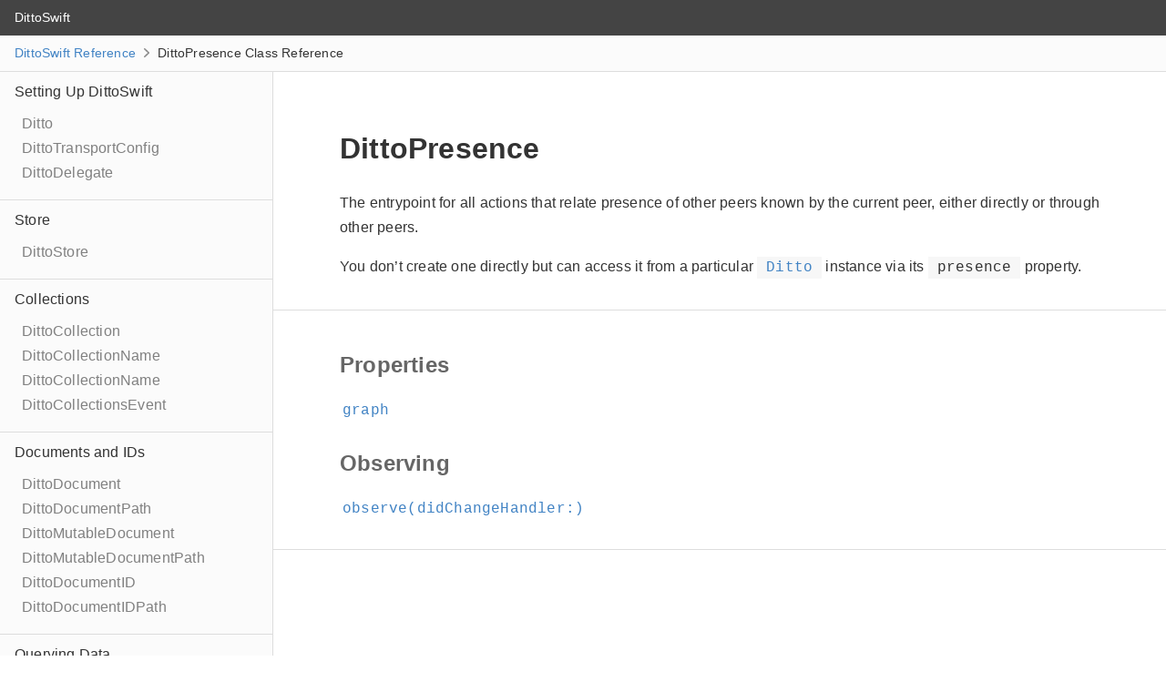

--- FILE ---
content_type: text/html
request_url: https://software.ditto.live/cocoa/DittoSwift/3.0.3-alpha2/api-reference/Classes/DittoPresence.html
body_size: 25396
content:
<!DOCTYPE html>
<html lang="en">
  <head>
    <title>DittoPresence Class Reference</title>
    <link rel="stylesheet" type="text/css" href="../css/jazzy.css" />
    <link rel="stylesheet" type="text/css" href="../css/highlight.css" />
    <meta charset="utf-8">
    <script src="../js/jquery.min.js" defer></script>
    <script src="../js/jazzy.js" defer></script>
    
  </head>
  <body>

    <a name="//apple_ref/swift/Class/DittoPresence" class="dashAnchor"></a>

    <a title="DittoPresence Class Reference"></a>

    <header class="header">
      <p class="header-col header-col--primary">
        <a class="header-link" href="../index.html">
          DittoSwift
        </a>
        
      </p>
    
    
    
    </header>

    <p class="breadcrumbs">
      <a class="breadcrumb" href="../index.html">DittoSwift Reference</a>
      <img class="carat" src="../img/carat.png" alt=""/>
      DittoPresence Class Reference
    </p>

    <div class="content-wrapper">
      <nav class="navigation">
        <ul class="nav-groups">
          <li class="nav-group-name">
            <a class="nav-group-name-link" href="../Setting%20Up%20DittoSwift.html">Setting Up DittoSwift</a>
            <ul class="nav-group-tasks">
              <li class="nav-group-task">
                <a class="nav-group-task-link" href="../Classes/Ditto.html">Ditto</a>
              </li>
              <li class="nav-group-task">
                <a class="nav-group-task-link" href="../Structs/DittoTransportConfig.html">DittoTransportConfig</a>
              </li>
              <li class="nav-group-task">
                <a class="nav-group-task-link" href="../Protocols/DittoDelegate.html">DittoDelegate</a>
              </li>
            </ul>
          </li>
          <li class="nav-group-name">
            <a class="nav-group-name-link" href="../Store.html">Store</a>
            <ul class="nav-group-tasks">
              <li class="nav-group-task">
                <a class="nav-group-task-link" href="../Classes/DittoStore.html">DittoStore</a>
              </li>
            </ul>
          </li>
          <li class="nav-group-name">
            <a class="nav-group-name-link" href="../Collections.html">Collections</a>
            <ul class="nav-group-tasks">
              <li class="nav-group-task">
                <a class="nav-group-task-link" href="../Classes/DittoCollection.html">DittoCollection</a>
              </li>
              <li class="nav-group-task">
                <a class="nav-group-task-link" href="../Collections.html#/DittoCollectionName">DittoCollectionName</a>
              </li>
              <li class="nav-group-task">
                <a class="nav-group-task-link" href="../Extensions/DittoCollectionName.html">DittoCollectionName</a>
              </li>
              <li class="nav-group-task">
                <a class="nav-group-task-link" href="../Structs/DittoCollectionsEvent.html">DittoCollectionsEvent</a>
              </li>
            </ul>
          </li>
          <li class="nav-group-name">
            <a class="nav-group-name-link" href="../Documents%20and%20IDs.html">Documents and IDs</a>
            <ul class="nav-group-tasks">
              <li class="nav-group-task">
                <a class="nav-group-task-link" href="../Classes/DittoDocument.html">DittoDocument</a>
              </li>
              <li class="nav-group-task">
                <a class="nav-group-task-link" href="../Structs/DittoDocumentPath.html">DittoDocumentPath</a>
              </li>
              <li class="nav-group-task">
                <a class="nav-group-task-link" href="../Classes/DittoMutableDocument.html">DittoMutableDocument</a>
              </li>
              <li class="nav-group-task">
                <a class="nav-group-task-link" href="../Classes/DittoMutableDocumentPath.html">DittoMutableDocumentPath</a>
              </li>
              <li class="nav-group-task">
                <a class="nav-group-task-link" href="../Structs/DittoDocumentID.html">DittoDocumentID</a>
              </li>
              <li class="nav-group-task">
                <a class="nav-group-task-link" href="../Structs/DittoDocumentIDPath.html">DittoDocumentIDPath</a>
              </li>
            </ul>
          </li>
          <li class="nav-group-name">
            <a class="nav-group-name-link" href="../Querying%20Data.html">Querying Data</a>
            <ul class="nav-group-tasks">
              <li class="nav-group-task">
                <a class="nav-group-task-link" href="../Classes/DittoPendingCursorOperation.html">DittoPendingCursorOperation</a>
              </li>
              <li class="nav-group-task">
                <a class="nav-group-task-link" href="../Classes/DittoPendingIDSpecificOperation.html">DittoPendingIDSpecificOperation</a>
              </li>
              <li class="nav-group-task">
                <a class="nav-group-task-link" href="../Enums/DittoSortDirection.html">DittoSortDirection</a>
              </li>
            </ul>
          </li>
          <li class="nav-group-name">
            <a class="nav-group-name-link" href="../Adding%20and%20Editing%20Data.html">Adding and Editing Data</a>
            <ul class="nav-group-tasks">
              <li class="nav-group-task">
                <a class="nav-group-task-link" href="../Classes/DittoWriteTransaction.html">DittoWriteTransaction</a>
              </li>
              <li class="nav-group-task">
                <a class="nav-group-task-link" href="../Enums/DittoWriteStrategy.html">DittoWriteStrategy</a>
              </li>
              <li class="nav-group-task">
                <a class="nav-group-task-link" href="../Classes/DittoScopedWriteTransaction.html">DittoScopedWriteTransaction</a>
              </li>
              <li class="nav-group-task">
                <a class="nav-group-task-link" href="../Classes/DittoWriteTransactionPendingCursorOperation.html">DittoWriteTransactionPendingCursorOperation</a>
              </li>
              <li class="nav-group-task">
                <a class="nav-group-task-link" href="../Classes/DittoWriteTransactionPendingIDSpecificOperation.html">DittoWriteTransactionPendingIDSpecificOperation</a>
              </li>
              <li class="nav-group-task">
                <a class="nav-group-task-link" href="../Classes/DittoPendingCollectionsOperation.html">DittoPendingCollectionsOperation</a>
              </li>
              <li class="nav-group-task">
                <a class="nav-group-task-link" href="../Enums/DittoUpdateResult.html">DittoUpdateResult</a>
              </li>
              <li class="nav-group-task">
                <a class="nav-group-task-link" href="../Enums/DittoWriteTransactionResult.html">DittoWriteTransactionResult</a>
              </li>
            </ul>
          </li>
          <li class="nav-group-name">
            <a class="nav-group-name-link" href="../Observing%20Changes.html">Observing Changes</a>
            <ul class="nav-group-tasks">
              <li class="nav-group-task">
                <a class="nav-group-task-link" href="../Classes/DittoSubscription.html">DittoSubscription</a>
              </li>
              <li class="nav-group-task">
                <a class="nav-group-task-link" href="../Classes/DittoLiveQuery.html">DittoLiveQuery</a>
              </li>
              <li class="nav-group-task">
                <a class="nav-group-task-link" href="../Structs/DittoLiveQueryUpdate.html">DittoLiveQueryUpdate</a>
              </li>
              <li class="nav-group-task">
                <a class="nav-group-task-link" href="../Enums/DittoLiveQueryEvent.html">DittoLiveQueryEvent</a>
              </li>
              <li class="nav-group-task">
                <a class="nav-group-task-link" href="../Structs/DittoSingleDocumentLiveQueryEvent.html">DittoSingleDocumentLiveQueryEvent</a>
              </li>
            </ul>
          </li>
          <li class="nav-group-name">
            <a class="nav-group-name-link" href="../Working%20With%20Attachments.html">Working With Attachments</a>
            <ul class="nav-group-tasks">
              <li class="nav-group-task">
                <a class="nav-group-task-link" href="../Classes/DittoAttachment.html">DittoAttachment</a>
              </li>
              <li class="nav-group-task">
                <a class="nav-group-task-link" href="../Classes/DittoAttachmentFetcher.html">DittoAttachmentFetcher</a>
              </li>
              <li class="nav-group-task">
                <a class="nav-group-task-link" href="../Classes/DittoAttachmentToken.html">DittoAttachmentToken</a>
              </li>
              <li class="nav-group-task">
                <a class="nav-group-task-link" href="../Enums/DittoAttachmentFetchEvent.html">DittoAttachmentFetchEvent</a>
              </li>
            </ul>
          </li>
          <li class="nav-group-name">
            <a class="nav-group-name-link" href="../Identities%20and%20Security.html">Identities and Security</a>
            <ul class="nav-group-tasks">
              <li class="nav-group-task">
                <a class="nav-group-task-link" href="../Enums/DittoIdentity.html">DittoIdentity</a>
              </li>
              <li class="nav-group-task">
                <a class="nav-group-task-link" href="../Classes/DittoAuthenticator.html">DittoAuthenticator</a>
              </li>
              <li class="nav-group-task">
                <a class="nav-group-task-link" href="../Protocols/DittoAuthenticationDelegate.html">DittoAuthenticationDelegate</a>
              </li>
              <li class="nav-group-task">
                <a class="nav-group-task-link" href="../Identities%20and%20Security.html#/DittoAuthenticationRequest">DittoAuthenticationRequest</a>
              </li>
              <li class="nav-group-task">
                <a class="nav-group-task-link" href="../Structs/DittoAuthenticationStatus.html">DittoAuthenticationStatus</a>
              </li>
              <li class="nav-group-task">
                <a class="nav-group-task-link" href="../Identities%20and%20Security.html#/DittoAuthenticationSuccess">DittoAuthenticationSuccess</a>
              </li>
            </ul>
          </li>
          <li class="nav-group-name">
            <a class="nav-group-name-link" href="../Presence.html">Presence</a>
            <ul class="nav-group-tasks">
              <li class="nav-group-task">
                <a class="nav-group-task-link" href="../Classes/DittoRemotePeerV2.html">DittoRemotePeerV2</a>
              </li>
            </ul>
          </li>
          <li class="nav-group-name">
            <a class="nav-group-name-link" href="../Debugging.html">Debugging</a>
            <ul class="nav-group-tasks">
              <li class="nav-group-task">
                <a class="nav-group-task-link" href="../Classes/DittoLogger.html">DittoLogger</a>
              </li>
              <li class="nav-group-task">
                <a class="nav-group-task-link" href="../Classes/DittoTransportDiagnostics.html">DittoTransportDiagnostics</a>
              </li>
              <li class="nav-group-task">
                <a class="nav-group-task-link" href="../Classes/DittoTransportSnapshot.html">DittoTransportSnapshot</a>
              </li>
              <li class="nav-group-task">
                <a class="nav-group-task-link" href="../Enums/DittoLogLevel.html">DittoLogLevel</a>
              </li>
              <li class="nav-group-task">
                <a class="nav-group-task-link" href="../Enums/DittoTransportCondition.html">DittoTransportCondition</a>
              </li>
              <li class="nav-group-task">
                <a class="nav-group-task-link" href="../Enums/DittoConditionSource.html">DittoConditionSource</a>
              </li>
            </ul>
          </li>
          <li class="nav-group-name">
            <a class="nav-group-name-link" href="../Experimental%20Functionality.html">Experimental Functionality</a>
            <ul class="nav-group-tasks">
              <li class="nav-group-task">
                <a class="nav-group-task-link" href="../Classes/DittoExperimental.html">DittoExperimental</a>
              </li>
              <li class="nav-group-task">
                <a class="nav-group-task-link" href="../Classes/DittoPeerV2Parser.html">DittoPeerV2Parser</a>
              </li>
              <li class="nav-group-task">
                <a class="nav-group-task-link" href="../Structs/DittoAddress.html">DittoAddress</a>
              </li>
              <li class="nav-group-task">
                <a class="nav-group-task-link" href="../Classes/DittoBus.html">DittoBus</a>
              </li>
              <li class="nav-group-task">
                <a class="nav-group-task-link" href="../Protocols/DittoBusDelegate.html">DittoBusDelegate</a>
              </li>
              <li class="nav-group-task">
                <a class="nav-group-task-link" href="../Enums/DittoBusReliability.html">DittoBusReliability</a>
              </li>
              <li class="nav-group-task">
                <a class="nav-group-task-link" href="../Classes/DittoBusMessage.html">DittoBusMessage</a>
              </li>
              <li class="nav-group-task">
                <a class="nav-group-task-link" href="../Classes/DittoBusStream.html">DittoBusStream</a>
              </li>
              <li class="nav-group-task">
                <a class="nav-group-task-link" href="../Protocols/DittoBusStreamDelegate.html">DittoBusStreamDelegate</a>
              </li>
              <li class="nav-group-task">
                <a class="nav-group-task-link" href="../Enums/DittoConnectionPriority.html">DittoConnectionPriority</a>
              </li>
            </ul>
          </li>
          <li class="nav-group-name">
            <a class="nav-group-name-link" href="../Other%20Classes.html">Other Classes</a>
            <ul class="nav-group-tasks">
              <li class="nav-group-task">
                <a class="nav-group-task-link" href="../Classes/DiskUsage.html">DiskUsage</a>
              </li>
              <li class="nav-group-task">
                <a class="nav-group-task-link" href="../Classes/DiskUsage/DiskUsageObserverHandle.html">– DiskUsageObserverHandle</a>
              </li>
              <li class="nav-group-task">
                <a class="nav-group-task-link" href="../Classes/DittoCounter.html">DittoCounter</a>
              </li>
              <li class="nav-group-task">
                <a class="nav-group-task-link" href="../Classes/DittoMutableCounter.html">DittoMutableCounter</a>
              </li>
              <li class="nav-group-task">
                <a class="nav-group-task-link" href="../Classes/DittoMutableRegister.html">DittoMutableRegister</a>
              </li>
              <li class="nav-group-task">
                <a class="nav-group-task-link" href="../Classes/DittoObserver.html">DittoObserver</a>
              </li>
              <li class="nav-group-task">
                <a class="nav-group-task-link" href="../Classes/DittoPresence.html">DittoPresence</a>
              </li>
              <li class="nav-group-task">
                <a class="nav-group-task-link" href="../Classes/DittoRGA.html">DittoRGA</a>
              </li>
              <li class="nav-group-task">
                <a class="nav-group-task-link" href="../Classes/DittoRegister.html">DittoRegister</a>
              </li>
            </ul>
          </li>
          <li class="nav-group-name">
            <a class="nav-group-name-link" href="../Other%20Enums.html">Other Enumerations</a>
            <ul class="nav-group-tasks">
              <li class="nav-group-task">
                <a class="nav-group-task-link" href="../Enums/CBOR.html">CBOR</a>
              </li>
              <li class="nav-group-task">
                <a class="nav-group-task-link" href="../Enums/CBOR/Tag.html">– Tag</a>
              </li>
              <li class="nav-group-task">
                <a class="nav-group-task-link" href="../Enums/DittoConnectionType.html">DittoConnectionType</a>
              </li>
              <li class="nav-group-task">
                <a class="nav-group-task-link" href="../Enums/DittoFileSystemType.html">DittoFileSystemType</a>
              </li>
              <li class="nav-group-task">
                <a class="nav-group-task-link" href="../Enums/DittoObjCInterop.html">DittoObjCInterop</a>
              </li>
              <li class="nav-group-task">
                <a class="nav-group-task-link" href="../Enums/DittoSwiftError.html">DittoSwiftError</a>
              </li>
              <li class="nav-group-task">
                <a class="nav-group-task-link" href="../Enums/DittoSwiftError/ActivationErrorReason.html">– ActivationErrorReason</a>
              </li>
              <li class="nav-group-task">
                <a class="nav-group-task-link" href="../Enums/DittoSwiftError/AuthenticationErrorReason.html">– AuthenticationErrorReason</a>
              </li>
              <li class="nav-group-task">
                <a class="nav-group-task-link" href="../Enums/DittoSwiftError/MigrationErrorReason.html">– MigrationErrorReason</a>
              </li>
              <li class="nav-group-task">
                <a class="nav-group-task-link" href="../Enums/DittoSwiftError/StoreErrorReason.html">– StoreErrorReason</a>
              </li>
              <li class="nav-group-task">
                <a class="nav-group-task-link" href="../Enums/DittoSwiftError/TransportErrorReason.html">– TransportErrorReason</a>
              </li>
              <li class="nav-group-task">
                <a class="nav-group-task-link" href="../Enums/DittoSwiftError/BusErrorReason.html">– BusErrorReason</a>
              </li>
              <li class="nav-group-task">
                <a class="nav-group-task-link" href="../Enums/LMDBError.html">LMDBError</a>
              </li>
            </ul>
          </li>
          <li class="nav-group-name">
            <a class="nav-group-name-link" href="../Other%20Extensions.html">Other Extensions</a>
            <ul class="nav-group-tasks">
              <li class="nav-group-task">
                <a class="nav-group-task-link" href="../Other%20Extensions.html#/AnyCodingKey">AnyCodingKey</a>
              </li>
              <li class="nav-group-task">
                <a class="nav-group-task-link" href="../Extensions/NSNotification.html">NSNotification</a>
              </li>
              <li class="nav-group-task">
                <a class="nav-group-task-link" href="../Extensions/NSNotification/Name.html">– Name</a>
              </li>
              <li class="nav-group-task">
                <a class="nav-group-task-link" href="../Extensions/_CBORDecoder.html">_CBORDecoder</a>
              </li>
              <li class="nav-group-task">
                <a class="nav-group-task-link" href="../Extensions/_CBORDecoder.html#/KeyedContainer">– KeyedContainer</a>
              </li>
              <li class="nav-group-task">
                <a class="nav-group-task-link" href="../Extensions/_CBORDecoder.html#/SingleValueContainer">– SingleValueContainer</a>
              </li>
              <li class="nav-group-task">
                <a class="nav-group-task-link" href="../Extensions/_CBORDecoder.html#/UnkeyedContainer">– UnkeyedContainer</a>
              </li>
              <li class="nav-group-task">
                <a class="nav-group-task-link" href="../Extensions/_CBOREncoder.html">_CBOREncoder</a>
              </li>
              <li class="nav-group-task">
                <a class="nav-group-task-link" href="../Extensions/_CBOREncoder.html#/UnkeyedContainer">– UnkeyedContainer</a>
              </li>
              <li class="nav-group-task">
                <a class="nav-group-task-link" href="../Extensions/_CBOREncoder.html#/SingleValueContainer">– SingleValueContainer</a>
              </li>
              <li class="nav-group-task">
                <a class="nav-group-task-link" href="../Extensions/_CBOREncoder.html#/KeyedContainer">– KeyedContainer</a>
              </li>
            </ul>
          </li>
          <li class="nav-group-name">
            <a class="nav-group-name-link" href="../Other%20Structs.html">Other Structures</a>
            <ul class="nav-group-tasks">
              <li class="nav-group-task">
                <a class="nav-group-task-link" href="../Structs/DiskUsageItem.html">DiskUsageItem</a>
              </li>
              <li class="nav-group-task">
                <a class="nav-group-task-link" href="../Structs/DittoConnection.html">DittoConnection</a>
              </li>
              <li class="nav-group-task">
                <a class="nav-group-task-link" href="../Structs/DittoPeer.html">DittoPeer</a>
              </li>
              <li class="nav-group-task">
                <a class="nav-group-task-link" href="../Structs/DittoPresenceGraph.html">DittoPresenceGraph</a>
              </li>
            </ul>
          </li>
          <li class="nav-group-name">
            <a class="nav-group-name-link" href="../Other%20Typealiases.html">Other Type Aliases</a>
            <ul class="nav-group-tasks">
              <li class="nav-group-task">
                <a class="nav-group-task-link" href="../Other%20Typealiases.html#/DittoSignalNext">DittoSignalNext</a>
              </li>
            </ul>
          </li>
        </ul>
      </nav>
      <article class="main-content">

        <section class="section">
          <div class="section-content top-matter">
            <h1>DittoPresence</h1>
            <p>The entrypoint for all actions that relate presence of other peers known by
the current peer, either directly or through other peers.</p>

<p>You don&rsquo;t create one directly but can access it from a particular <code><a href="../Classes/Ditto.html">Ditto</a></code>
instance via its <code>presence</code> property.</p>

          </div>
        </section>

        <section class="section">
          <div class="section-content">
            <div class="task-group">
              <div class="task-name-container">
                <a name="/Properties"></a>
                <a name="//apple_ref/swift/Section/Properties" class="dashAnchor"></a>
                <div class="section-name-container">
                  <a class="section-name-link" href="#/Properties"></a>
                  <h3 class="section-name"><span>Properties</span>
</h3>
                </div>
              </div>
              <ul class="item-container">
                <li class="item">
                  <div>
                    <code>
                    <a name="/"></a>
                    <a name="//apple_ref/swift/Property/graph" class="dashAnchor"></a>
                    <a class="token" href="#/">graph</a>
                    </code>
                  </div>
                  <div class="height-container">
                    <div class="pointer-container"></div>
                    <section class="section">
                      <div class="pointer"></div>
                      <div class="abstract">
                        <p>Returns the current presence graph capturing all known peers and
connections between them.</p>

                      </div>
                    </section>
                  </div>
                </li>
              </ul>
            </div>
            <div class="task-group">
              <div class="task-name-container">
                <a name="/Observing"></a>
                <a name="//apple_ref/swift/Section/Observing" class="dashAnchor"></a>
                <div class="section-name-container">
                  <a class="section-name-link" href="#/Observing"></a>
                  <h3 class="section-name"><span>Observing</span>
</h3>
                </div>
              </div>
              <ul class="item-container">
                <li class="item">
                  <div>
                    <code>
                    <a name="/"></a>
                    <a name="//apple_ref/swift/Method/observe(didChangeHandler:)" class="dashAnchor"></a>
                    <a class="token" href="#/">observe(didChangeHandler:<wbr>)</a>
                    </code>
                  </div>
                  <div class="height-container">
                    <div class="pointer-container"></div>
                    <section class="section">
                      <div class="pointer"></div>
                      <div class="abstract">
                        <p>Request information about Ditto peers in range of this device.</p>

<p>This method returns an observer which should be held as long as updates
are required. A newly registered observer will have a peers update
delivered to it immediately. From then on it will be invoked repeatedly
when Ditto devices come and go, or the active connections to them
change.</p>

                      </div>
                    </section>
                  </div>
                </li>
              </ul>
            </div>
          </div>
        </section>

      </article>
    </div>
    <section class="footer">
      <p>2023 DittoLive Incorporated</p>
      <p>Generated by <a class="link" href="https://github.com/realm/jazzy" target="_blank" rel="external noopener">jazzy ♪♫ v0.14.2</a>, a <a class="link" href="https://realm.io" target="_blank" rel="external noopener">Realm</a> project.</p>
    </section>
  </body>
</html>
